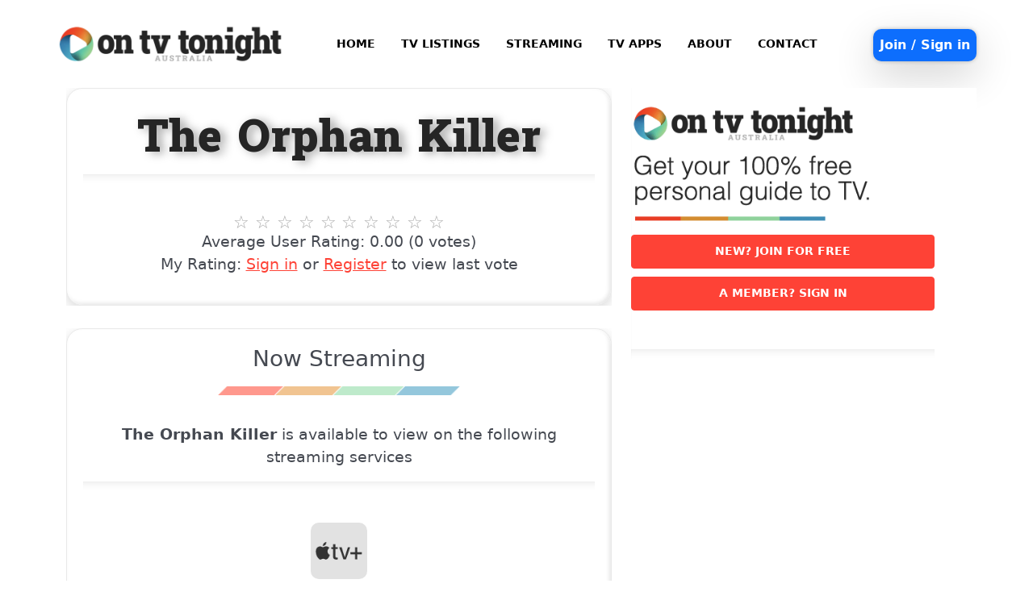

--- FILE ---
content_type: text/html; charset=UTF-8
request_url: https://www.ontvtonight.com/au/movies/the-orphan-killer/
body_size: 5802
content:
<!DOCTYPE html>
<html lang="en-AU" xmlns:og="http://opengraphprotocol.org/schema/" xmlns:fb="http://www.facebook.com/2008/fbml"><HEAD>
    <TITLE>The Orphan Killer - Where to Watch and Stream (AU)</TITLE>
    <meta http-equiv="Content-Type" content="text/html; charset=utf-8" />
    <!--begin metadata -->
    <meta name="RIGHTS" content="http://www.ontvtonight.com/notices">
    <meta name="TITLE" CONTENT="The Orphan Killer - Where to Watch and Stream (AU)">
    <meta name="DESCRIPTION" Content="The Orphan Killer schedule and local TV listings. Find out when The Orphan Killer is on tonight.">
    <meta name="KEYWORDS" Content="The Orphan Killer, TV, television, listings, guide, schedule, broadcast, city, local, Australia">
    <meta name="ROBOTS" content="NOINDEX,NOFOLLOW">
    <meta name="LANGUAGE" content="English">
    <meta name="viewport" content="width=device-width, initial-scale=1.0" />
    <meta property="og:title" content="The Orphan Killer - Where to Watch and Stream (AU)" />
    <meta property="og:description" content="The Orphan Killer schedule and local TV listings. Find out when The Orphan Killer is on tonight." />
    <meta property="og:site_name" content="On TV Tonight" />
    <meta property="og:type" content="website" />
    <meta property="og:image" content="https://dz6d941jlifyl.cloudfront.net/apple-images/a3955135be1a5edfc223bafa031796a6.jpg?k=%2BH2EaPzviXp%2B5i7HZczzApUMrxAZyJW3hSbcIFc62%2ByZQmRzbCwnXwJ6DduHgjtupTREDA91fnbEh5FkRfrJKyR7nDrirNqdNlClGrOcsg4%3D" />
    <meta property="og:image:height" content="200" />
    <meta property="og:image:width" content="300" />
    <!--end metadata -->
  <!-- <script src="https://kit.fontawesome.com/98e065a542.js" crossorigin="anonymous"></script> -->
  <link rel="shortcut icon" href="https://d2po7v53a8yrck.cloudfront.net/pic/ontvtonight.ico?v=920260118" type="image/x-icon" />
  <script type="text/javascript" src="https://cdnjs.cloudflare.com/ajax/libs/jquery-tools/1.2.7/jquery.tools.min.js"></script>
  <script type="text/javascript" src="https://d2po7v53a8yrck.cloudfront.net/grid-ad13/cookie.js?v=920260118"></script>
  
  <style type="text/css">
    @import url("https://d2po7v53a8yrck.cloudfront.net/css/guide.css?v=920260118");
    @import url("https://d2po7v53a8yrck.cloudfront.net/css/stream.css?v=920260118");
    @import url("https://cdn.jsdelivr.net/npm/bootstrap@5.3.0-alpha3/dist/css/bootstrap.min.css");
@import url("https://d2po7v53a8yrck.cloudfront.net/css/bootstrap-overwrites.css?v=920260118");
  </style>

  <script type="text/javascript">
    var baseUrl = "https://www.ontvtonight.com/";
  </script>
  <script type="text/javascript" src="https://d2po7v53a8yrck.cloudfront.net/js/aujs/main.js?v=920260118"></script>
  <script type="text/javascript" src="https://d2po7v53a8yrck.cloudfront.net/js/aujs/streaming.js?v=920260118"></script>
  <!-- <script src="/js/flickity.pkgd.js"></script> -->
<!-- Global site tag (gtag.js) - Google Analytics -->
<script async src="https://www.googletagmanager.com/gtag/js?id=UA-52561513-1"></script>
<script>
  window.dataLayer = window.dataLayer || [];
  function gtag(){dataLayer.push(arguments);}
  gtag('js', new Date());

  gtag('config', 'UA-52561513-1');
</script>
</head>

<body bgcolor="#ffffff" topmargin="0" leftmargin="0" rightmargin="0" bottommargin="0" class="bg-white">
  <div class="container p-0 desktop-container">
    <!-- start header navbar -->
 <header class="site-header">
    <div class="py-3">
        <div class="d-flex flex-wrap align-items-center justify-content-center justify-content-between">
            <div class="logo-container text-start col-5 col-md-3">
                <a href="/au/">
                    <img src="https://d2po7v53a8yrck.cloudfront.net/img/tv_ontvtonight_au_24.png?v=920260118" alt="On TV Tonight" class="w-100" />
                </a>
            </div>
            <div class="d-none d-lg-flex col-10 col-lg-auto my-2 justify-content-center my-md-0 text-small fs-7">
                <ul class="nav">
                    <li>
                        <a id="Click here to go to the On TV Tonight homepage" href="/au/" class="nav-link text-black fw-bold">HOME</a>
                    </li>
                    <li>
                        <a id="Click here to lookup the latest TV Listings in Australia" href="/au/guide/" class="nav-link text-black fw-bold">TV LISTINGS</a>
                    </li>
                    <li>
                        <a id="Stream and watch movies and TV shows online" href="/au/guide/watch/" class="nav-link text-black fw-bold">STREAMING</a>
                    </li>
                    <li>
                        <a id="Get must-watch TV alerts on your iPhone, iPad or Android" href="/au/apps" class="nav-link text-black fw-bold">TV APPS</a>
                    </li>
                    <li>
                        <a id="Find out about On TV Tonight" href="/au/about" class="nav-link text-black fw-bold">ABOUT</a>
                    </li>
                    <li>
                        <a id="Contacts" href="/au/contact" class="nav-link text-black fw-bold">CONTACT</a>
                    </li>
                </ul>
            </div>
              
            <a href="/au/user/provider" rel="nofollow" type="button" class="bts">Join / Sign in</a>
              
            <div class="d-block d-lg-none">
                <nav class="navbar">
                    <div class="container-fluid">
                        <button class="navbar-toggler navbar-dark" type="button" data-bs-toggle="offcanvas" data-bs-target="#offcanvasNavbar" aria-controls="offcanvasNavbar">
                            <img class="cfa-icon navbar-toggler-icon" src="https://d2po7v53a8yrck.cloudfront.net/pic/ott-icons/menu-icon.png?v=920260118" />
                        </button>
                    </div>
                </nav>
            </div>
        </div>
    </div>
  
    <div class="d-block d-lg-none offcanvas offcanvas-end" tabindex="-1" id="offcanvasNavbar" aria-labelledby="offcanvasNavbarLabel">
        <div class="offcanvas-header">
            <a href="/au/">
                <img src="https://d2po7v53a8yrck.cloudfront.net/img/tv_ontvtonight_au_24.png?v=920260118" alt="On TV Tonight" class="w-100" />
            </a>
            <button type="button" class="btn-close" data-bs-dismiss="offcanvas" aria-label="Close"></button>
        </div>
        <div class="offcanvas-body">
                        <ul class="navbar-nav justify-content-end flex-grow-1 pe-3 mt-3">
                <li class="nav-item mb-2">
                    <a id="Click here to go to the On TV Tonight homepage" href="/au/">HOME</a>
                </li>
                <li class="nav-item mb-2">
                    <a id="Click here to lookup the latest TV Listings in Australia" href="/au/guide/">TV LISTINGS</a>
                </li>
                <li class="nav-item mb-2">
                    <a id="Stream and watch movies and TV shows online" href="/au/guide/watch/">STREAMING</a>
                </li>
                <li class="nav-item mb-2">
                    <a id="Get must-watch TV alerts on your iPhone, iPad or Android" href="/au/apps">TV APPS</a>
                </li>
                <li class="nav-item mb-2">
                    <a id="Find out about On TV Tonight" href="/au/about">ABOUT</a>
                </li>
                <li class="nav-item mb-2">
                    <a id="Contact" href="/au/contact">CONTACT</a>
                </li>
                <li class="nav-item mb-2">
                                        <a href="/au/user/provider" rel="nofollow">JOIN / SIGN IN</a>
                                    </li>
            </ul>
        </div>
  
    </div>
  
  </header>
  <!-- end header-->    <meta name="csrf-token" content="FuejHHIeaG8rAv6AStpBYT5po5x235yZ7Yh8uUjb" />
    <div class="body-container">
      <div id="wrapper">
    <section id="inner-headline">
        <div class="container">
            <div class="row">
                <div class="col col-12 col-lg-8">
                    <div class="tab-holder shortcode-tabs">
                        <div class="tab-hold tabs-wrapper">
                            <div class="tab-content">
                                <div id="tab1" class="tab-pane">
                                    <div class="inner-heading sub">
                                        <center>
                                            <h2>The Orphan Killer</h2>
                                        </center>
                                    </div>
                                    <hr class="otthr">
                                    <!--START RATINGS-->
<div class="ratings-container">
    <center>
        <p>
            <input type="hidden" name="slug" value="umc.cmr.its.mv.4bc9956iopxx2g2ew3mltf6hd-25" />
            <input type="hidden" name="region" value="au" />
            <input type="hidden" name="type" value="ovd" />
            <input type="hidden" name="slugify_title" value="the-orphan-killer" />
            <input type="hidden" name="slugify_type" value="movie" />
        <fieldset class="score">
            <center>
                <input type="radio" id="score-10" name="score" value="10" />
                <label class="rating-title" title="10 stars" for="score-10">10 stars</label>

                <input type="radio" id="score-9" name="score" value="9" />
                <label class="rating-title" title="9 stars" for="score-9">9 stars</label>

                <input type="radio" id="score-8" name="score" value="8" />
                <label class="rating-title" title="8 stars" for="score-8">8 stars</label>

                <input type="radio" id="score-7" name="score" value="7" />
                <label class="rating-title" title="7 stars" for="score-7">7 stars</label>

                <input type="radio" id="score-6" name="score" value="6" />
                <label class="rating-title" title="6 stars" for="score-6">6 stars</label>

                <input type="radio" id="score-5" name="score" value="5" />
                <label class="rating-title" title="5 stars" for="score-5">5 stars</label>

                <input type="radio" id="score-4" name="score" value="4" />
                <label class="rating-title" title="4 stars" for="score-4">4 stars</label>

                <input type="radio" id="score-3" name="score" value="3" />
                <label class="rating-title" title="3 stars" for="score-3">3 stars</label>

                <input type="radio" id="score-2" name="score" value="2" />
                <label class="rating-title" title="2 stars" for="score-2">2 stars</label>

                <input type="radio" id="score-1" name="score" value="1" />
                <label class="rating-title" title="1 stars" for="score-1">1 stars</label>
            </center>
        </fieldset>
                Average User Rating: <span class="rating-avg">0.00</span> (0 votes)<br>
                        My Rating: <a id="ratings-login" href="https://www.ontvtonight.com/au/user/login/">Sign in</a> or <a href="https://www.ontvtonight.com/au/user/provider">Register</a> to view last vote
                </p>
    </center>
</div>
<!--END RATINGS-->
                                </div>
                            </div>
                        </div>
                    </div>
                    <br>

                    <div class="tab-holder shortcode-tabs">
                        <div class="tab-hold tabs-wrapper">
                            <div class="tab-content">
                                <div id="tab1" class="tab-pane">

                                    <center>
                                        <h3 class="thin">Now Streaming</h3><img src="https://d2po7v53a8yrck.cloudfront.net/pic/ott-tv-strip.png" alt="-" width="300" height="11" border="0" hspace="0" vspace="0"><br><br>
                                        <div class="tvbody">
                                            <p><b>The Orphan Killer</b> is available to view on the following streaming services</p>
                                        </div>
                                    </center>

                                    <hr class="otthr">

                                    <div class="tableContainer" id="tableContainer">
                                        <table width="100%" cellspacing="0" cellpadding="0" border="0" class="scrollTable">
                                            <tbody class="scrollContent" id="streamguide">
                                                <div class="col-12 d-flex stream-inner stream-inner-page stream-provider row">
    <div class="col-12 stream-inner-logo">
            <center><a href="https://www.ontvtonight.com/au/guide/watch/service/25/apple-tv-plus-australia.html" target="_blank"><img src="https://d2po7v53a8yrck.cloudfront.net/ovd-images/appletvplus.png" width="70" height="auto" vspace="5" hspace="5" alt="No Logo" class="chlogo"></a><br>Now streaming on <a href="https://www.ontvtonight.com/au/guide/watch/service/25/apple-tv-plus-australia.html" target="_blank">APPLE TV PLUS AUSTRALIA</a></center>
    </div>
    <div class="col-12 stream-inner-slider">
        <div class="main-carousel row justify-content-center" data-flickity='{"cellAlign": "left", "contain": true, "freeScroll": true, "pageDots": false  , "prevNextButtons": false  }'>
                                    <div class="carousel-cell custom-lg-col-2 mt-2 mb-2" style=""><center>

    <a href="https://tv.apple.com/au/movie/the-orphan-killer/umc.cmc.4n20l8o9q93s3z7hgcmc3sj1i?at=1010l37Iu&amp;at=1010l37Iu" target="_blank" rel="nofollow">
                <img src="https://dz6d941jlifyl.cloudfront.net/apple-images/a3955135be1a5edfc223bafa031796a6.jpg?k=%2BH2EaPzviXp%2B5i7HZczzApUMrxAZyJW3hSbcIFc62%2ByZQmRzbCwnXwJ6DduHgjtupTREDA91fnbEh5FkRfrJKyR7nDrirNqdNlClGrOcsg4%3D" alt="The Orphan Killer" class="carousel-cell-image streaming-height"></a>

        <img src="https://d2po7v53a8yrck.cloudfront.net/img/movie-highlight-2.png?v=920260118" class="carousel-cell-tag" hpsace="0" vspace="0" border="0" alt="Movie">
            
                    <b><a href="https://tv.apple.com/au/movie/the-orphan-killer/umc.cmc.4n20l8o9q93s3z7hgcmc3sj1i?at=1010l37Iu&amp;at=1010l37Iu" target="_blank" rel="nofollow">
                                The Orphan Killer</a></b><br>(Subscription)
    
    <a href="https://tv.apple.com/au/movie/the-orphan-killer/umc.cmc.4n20l8o9q93s3z7hgcmc3sj1i?at=1010l37Iu" class="remindme" target="_blank">View on APPLE TV PLUS AUSTRALIA</a>
    </center>
    </div>
</div>
</div>
</div>

<div class="col-12 d-flex stream-inner stream-inner-page stream-provider row">
    <div class="col-12 stream-inner-logo">
            <center><a href="https://www.ontvtonight.com/au/guide/watch/service/51/apple-itunes-australia.html" target="_blank"><img src="https://d2po7v53a8yrck.cloudfront.net/ovd-images/108810.png" width="70" height="auto" vspace="5" hspace="5" alt="No Logo" class="chlogo"></a><br>Now streaming on <a href="https://www.ontvtonight.com/au/guide/watch/service/51/apple-itunes-australia.html" target="_blank">APPLE ITUNES AUSTRALIA</a></center>
    </div>
    <div class="col-12 stream-inner-slider">
        <div class="main-carousel row justify-content-center" data-flickity='{"cellAlign": "left", "contain": true, "freeScroll": true, "pageDots": false  , "prevNextButtons": false  }'>
                                    <div class="carousel-cell custom-lg-col-2 mt-2 mb-2" style=""><center>

    <a href="https://tv.apple.com/au/movie/the-orphan-killer/umc.cmc.4n20l8o9q93s3z7hgcmc3sj1i?at=1010l37Iu&amp;at=1010l37Iu" target="_blank" rel="nofollow">
                <img src="https://dz6d941jlifyl.cloudfront.net/apple-images/a3955135be1a5edfc223bafa031796a6.jpg?k=%2BH2EaPzviXp%2B5i7HZczzApUMrxAZyJW3hSbcIFc62%2ByZQmRzbCwnXwJ6DduHgjtupTREDA91fnbEh5FkRfrJKyR7nDrirNqdNlClGrOcsg4%3D" alt="The Orphan Killer" class="carousel-cell-image streaming-height"></a>

        <img src="https://d2po7v53a8yrck.cloudfront.net/img/movie-highlight-2.png?v=920260118" class="carousel-cell-tag" hpsace="0" vspace="0" border="0" alt="Movie">
            
                    <b><a href="https://tv.apple.com/au/movie/the-orphan-killer/umc.cmc.4n20l8o9q93s3z7hgcmc3sj1i?at=1010l37Iu&amp;at=1010l37Iu" target="_blank" rel="nofollow">
                                The Orphan Killer</a></b><br>(Buy / Rent)
    
    <a href="https://tv.apple.com/au/movie/the-orphan-killer/umc.cmc.4n20l8o9q93s3z7hgcmc3sj1i?at=1010l37Iu" class="remindme" target="_blank">View on APPLE ITUNES AUSTRALIA</a>
    </center>
    </div>
</div>
</div>
</div>

                                            </tbody>
                                        </table>
                                    </div>


                                </div>
                            </div>
                        </div>
                    </div>
                    <br />

                    <div class="tab-holder shortcode-tabs">
                        <div class="tab-hold tabs-wrapper">
                            <div class="tab-content">
                                <div id="tab1" class="tab-pane">

                                                                        <center>
                                        <h3 class="thin">Upcoming TV Listings</h3><img src="https://d2po7v53a8yrck.cloudfront.net/pic/ott-tv-strip.png" alt="-" width="300" height="11" border="0" hspace="0" vspace="0"><br><br>

                                        <div class="tvbody">
                                            <p><b>The Orphan Killer</b> is not currently scheduled to broadcast on local TV</p>
                                        </div>
                                    </center>

                                                                    </div>
                            </div>
                        </div>
                    </div>

                    <br>

                                                            <div class="tab-holder shortcode-tabs">
                        <div class="tab-hold tabs-wrapper">
                            <div class="tab-content">
                                <div id="tab1" class="tab-pane">

                                    <center>
                                        <h3 class="thin">Cast</h3><img src="https://d2po7v53a8yrck.cloudfront.net/pic/ott-tv-strip.png" alt="-" width="300" height="11" border="0" hspace="0" vspace="0">
                                    </center><br>

                                    <center>
                                        <p>
                                                                                        <a href="/au/celebrities/diane-foster/">Diane Foster</a>,                                              <a href="/au/celebrities/david-backus/">David Backus</a>,                                              <a href="/au/celebrities/mat-farnzorth/">مات فارنزورث</a>   | <a class="onnow custom-onnow" href="https://tv.apple.com/au/movie/the-orphan-killer/umc.cmc.4n20l8o9q93s3z7hgcmc3sj1i?at=1010l37Iucast/">See Full Cast</a>
                                                                                        </p>
                                    </center>

                                </div>
                            </div>
                        </div>
                    </div>
                    
                    <br>
                </div>
                <!-- Start sidebar-->
                <div class="col col-12 col-lg-4 user-sidebar">
                    <aside class="right-sidebar">
                        <!--start side bar nav-->
                                                <div class="widget">
    <p><a href="https://www.ontvtonight.com/au/user/provider" target="_blank"><img src="https://d2po7v53a8yrck.cloudfront.net/img/free-tv-guide-au.png?v=920260118" border="0" alt="Start customising your television guide!" width="300"></a></p>
    <p><a class="btn btn-listings e_pulse fw-bold fs-7 w-100 text-white" href="https://www.ontvtonight.com/au/user/provider" target="_blank">New? Join for free</a></p>
    <p><a class="btn btn-listings e_pulse fw-bold fs-7 w-100 text-white" href="https://www.ontvtonight.com/au/user/login/" target="_blank">A member? Sign in</a></p><br>
</div>                                                <!--end side bar nav-->
                        <hr class="otthr">
                    </aside>
                </div>
            </div>
        </div>
    </section>
</div>

    </div>
  </div>
  <!-- Start Footer-->
<footer class="main-footer">
    <div class="container">
        <div class="row bottom2">
		<div class="span3">
            <div class="widget about">
                <h5 class="widgetheading">About On TV Tonight</h5>
                <div class="sidebar-line"><span></span></div>
                <ul class="link-list">
                    <li>On TV Tonight is your guide to what's on TV and streaming across Australia. On TV Tonight covers every TV show and movie broadcasting and streaming near you.</li>
                </ul>
                <br/>
                <a class="btn btn-medium btn-theme btn-rounded" href="/advertise/">Advertise with us</a>

            </div>
            </div>
			<div class="span3">
                <div class="widget">
                    <h5 class="widgetheading">TV Listings</h5>
                    <div class="sidebar-line"><span></span></div>
                    <ul class="link-list">
                    <li><a href="https://www.ontvtonight.com/">On TV Tonight</a></li>
                    <li><a href="https://www.ontvtonight.com/guide/">American TV Listings Guide</a></li>
                    <li><a href="https://www.mytelly.co.uk/tv-guide/">UK TV Guide</a></li>
                    <li><a href="https://www.ontvtonight.com/au/guide/">Australian TV Guide</a></li>
                    <li><a href="https://www.ontvtonight.com/ca/guide/">Canadian TV Guide</a></li>
                     <li><a href="https://www.tvireland.ie/">Irish TV Guide</a></li>
                     <li><a href="https://www.tvcesoir.fr/programme-tv/">French TV Guide</a></li>
                     <li><a href="https://www.guida.tv/programmi-tv/">Itallian TV Guide</a></li>
                    </ul>
                </div>
				<br>
            </div>
			<div class="span3">
                <div class="widget">
                    <h5 class="widgetheading">Streaming Services</h5>
                    <div class="sidebar-line"><span></span></div>
                    <ul class="link-list">
                    <li><a href="/au/guide/watch/">Australian Streaming Guide</a></li>
                    <li><a href="/au/guide/watch/service/4/netflix-australia.html">Netflix</a></li>
                    <li><a href="/au/guide/watch/service/1/stan.html">Stan</a></li>
                    <li><a href="/au/guide/watch/service/16/abc-iview.html">ABC iView</a></li>
                    <li><a href="/au/guide/watch/service/17/sbs-on-demand.html">SBS On Demand</a></li>
                    <li><a href="/au/guide/watch/service/25/apple-tv-plus-australia.html">Apple TV Plus</a></li>
                    <li><a href="/au/guide/watch/">USA</a> | <a href="https://www.mytelly.co.uk/tv-guide/streaming/">UK Streaming</a> | <a href="/au/guide/watch/">AU</a> | <a href="/ca/guide/watch/">CA</a></li>
                    </ul>
                </div>
				<br>
            </div>
			<div class="span3">
                <div class="widget">
                    <h5 class="widgetheading">On TV Tonight</h5>
                    <div class="sidebar-line"><span></span></div>
                    <ul class="tags">
                    <li><a href="/au/guide/tvbycity.html">TV listings by City</a></li>
                    <br>
                    <li><a href="/au/apps">TV App for iPhone, iPad & Android</a></li>
                    <br>
                    <li><a href="/au/guidelines">TV Parental Guidelines and Ratings</a></li>
                    <br>
                    <li><a href="/au/about">About Us</a></li>
                    <br>
                    <li><a href="/au/contact">Contact Us</a></li>
                    <br>
                    </ul>
                </div>
				<br>
            </div>

        </div>
    </div>
    <!-- Start Sub-Footer-->
    <div class="container">
        <div class="row">
            <div>
                <div class="sub-footer-sq"></div>
            </div>
        </div>
    </div>
    <div id="sub-footer">
        <div class="container">
            <div class="row bottom3">
                <div class="span7">
                    <div class="copyright">
                        <p><span class="first">&copy; 2026 On TV Tonight | <a href="/au/notices">Legal Notices</a> | <a href="/au/privacy">Privacy Policy</a></span></p>
                    </div>
                </div>
                <div>
                    <a href="/" class="logof"><img src="https://d2po7v53a8yrck.cloudfront.net/pic/ontvtonight-footer.png?v=920260118" alt="On TV Tonight" class="logo" /></a>
                </div>
            </div>
        </div>
    </div>
    <!-- End Sub-Footer-->
</footer>
<!-- End Footer-->
  <!-- javascript
    ================================================== -->
  <!-- Placed at the end of the document so the pages load faster -->
  <script type="text/javascript" src="https://cdn.jsdelivr.net/npm/bootstrap@5.3.0-alpha3/dist/js/bootstrap.bundle.min.js"></script>
  <script src="https://ajax.googleapis.com/ajax/libs/jquery/1.8/jquery.min.js"></script>
  <script src="https://d2po7v53a8yrck.cloudfront.net/js/jquery.easing.1.3.js?v=920260118"></script>
  
  
  
  

  <script src="https://d2po7v53a8yrck.cloudfront.net/js/modernizr.custom.79639.js?v=920260118"></script>
  <script src="https://d2po7v53a8yrck.cloudfront.net/js/jquery.ba-cond.min.js?v=920260118"></script>
  <script src="https://d2po7v53a8yrck.cloudfront.net/js/animate.js?v=920260118"></script>
  <script src="https://d2po7v53a8yrck.cloudfront.net/js/waypoints.js?v=920260118"></script>
  <script src="https://d2po7v53a8yrck.cloudfront.net/js/waypoints-sticky.js?v=920260118"></script>
  <script src="https://d2po7v53a8yrck.cloudfront.net/js/jQuery.appear.js?v=920260118"></script>
  <script src="https://d2po7v53a8yrck.cloudfront.net/js/custom.js?v=920260118"></script>
  
  
  
  
  <script src="https://d2po7v53a8yrck.cloudfront.net/js/Sortable.min.js?v=920260118"></script>
  <!-- <script type='text/javascript' src='https://d2po7v53a8yrck.cloudfront.net/feedbackform.js?v=920260118'></script> -->
</body>
</html>

--- FILE ---
content_type: text/css
request_url: https://d2po7v53a8yrck.cloudfront.net/css/stream.css?v=920260118
body_size: 2598
content:
.editstreamers:hover,
.editstreamers:active,
.editstreamers:focus {
  background: #18191a;
  color: #fff;
  border: 1px solid #18191a;
}

.fixedHeaderstreamleft {
  color: #FFFFFF;
  background-color: #565860;
  box-shadow: 0px 5px 5px #d0d0d0;
  -moz-box-shadow: 0px 5px 5px #d0d0d0;
  -webkit-box-shadow: 0px 5px 5px #d0d0d0;
  padding-left: 5px;
  padding-right: 5px;
  padding-top: 5px;
  padding-bottom: 5px;
  text-align: center;
}

.custom-onnow {
  width: 100px !important;
  height: 30px !important;
  padding: 4px 4px 4px 8px !important;
  font-size: 12px !important;
}

.fixed-between-container {
  left: 50%;
  transform: translateX(-50%);
  position: fixed;
  z-index: 3;
}

.fixedHeaderstreamright {
  font-family: 'Open Sans', Arial, sans-serif;
  font-size: 14px;
  font-weight: bold;
  text-transform: uppercase;
  color: #FFFFFF;
  background-color: #464951;
  background-position: right;
  padding-left: 15px;
  padding-right: 5px;
  padding-top: 5px;
  padding-bottom: 5px;
  box-shadow: 0px 5px 5px #d0d0d0;
  -moz-box-shadow: 0px 5px 5px #d0d0d0;
  -webkit-box-shadow: 0px 5px 5px #d0d0d0;
}

.fixedHeaderstreamwatchlistleft {
  color: #FFFFFF;
  background-color: #565860;
  background-image: linear-gradient(to right, #474950, #67686e);
  box-shadow: 0px 5px 5px #d0d0d0;
  -moz-box-shadow: 0px 5px 5px #d0d0d0;
  -webkit-box-shadow: 0px 5px 5px #d0d0d0;
  padding-left: 5px;
  padding-right: 5px;
  padding-top: 10px;
  padding-bottom: 10px;
  width: 100px;
  height: 41px;
}

.fixedHeaderwatchlistright {
  font-family: 'Open Sans', Arial, sans-serif;
  font-size: 14px;
  font-weight: bold;
  color: #FFFFFF;
  background-color: #565860;
  background-image: linear-gradient(to right, #474950, #67686e);
  padding-left: 15px;
  padding-right: 5px;
  padding-top: 10px;
  padding-bottom: 10px;
  box-shadow: 0px 5px 5px #d0d0d0;
  -moz-box-shadow: 0px 5px 5px #d0d0d0;
  -webkit-box-shadow: 0px 5px 5px #d0d0d0;
  height: 41px;
}

.menubutton {
  display: inline-block;
  margin-bottom: 10px;
  margin-right: 2px;
  font-weight: normal;
  text-shadow: 0 0 2px rgba(0, 0, 0, .3);
  color: white;
  text-align: center;
  vertical-align: middle;
  -ms-touch-action: manipulation;
  touch-action: manipulation;
  cursor: pointer;
  background-image: none;
  border: 1px solid transparent;
  white-space: nowrap;
  padding-top: 8px;
  padding-right: 12px;
  padding-bottom: 8px;
  padding-left: 12px;
  font-size: 13px;
  line-height: 1.42857143;
  border-radius: 2px;
  -webkit-user-select: none;
  -moz-user-select: none;
  -ms-user-select: none;
  user-select: none;
}

.menubutton1 {
  background-color: #e66d46;
}

.menubutton1:hover {
  color: white;
}

.menubutton2 {
  background-color: #f4c04b;
}

.menubutton2:hover {
  color: white;
}

.menubutton3 {
  background-color: #49a8dd;
}

.menubutton3:hover {
  color: white;
}

.menubutton4 {
  background-color: #71b83d;
}

.menubutton4:hover {
  color: white;
}

.menubutton5 {
  background-color: #36867d;
}

.menubutton5:hover {
  color: white;
}

.menubutton6 {
  background-color: #3577a5;
}

.menubutton6:hover {
  color: white;
}


.accountname {
  font-family: 'Open Sans', Arial, sans-serif;
  font-size: 25px;
  font-weight: 320;
  color: #464951;
}


/*! Swipe
---------------------------------------------- */

.main-carousel {
  margin-left: 0px;
}

.carousel-cell {
  width: 199px;
  margin-top: 1px;
  margin-bottom: 1px;
  position: relative;
  padding: 0 1rem;
}

.carousel-cell-tag {
  width: 50px !important;
  height: 20px;
  position: absolute;
  right: 0;
  top: 15px;
  box-shadow: 0px 0px 0px 0px rgba(0, 0, 0, 0) !important;
}

.carousel-cell-image {
  width: 100%;
}

.carousel-cell-text {
  font-family: 'Open Sans', Arial, sans-serif;
  font-size: 12px;
  font-weight: bold;
  line-height: 1.3em;
  color: #454951;
  padding-top: 12px;
  padding-bottom: 5px;
  vertical-align: top;
  display: table-cell;
  -webkit-hyphens: auto;
  -moz-hyphens: auto;
  -ms-hyphens: auto;
  hyphens: auto;
  width: 100%;
}

.carousel-cell-text a:link {
  COLOR: #2F3238;
  text-decoration: none;
  font-size: 16px;
  font-family: helvetica, arial, sans-serif;
  word-break: break-all;
}

.carousel-cell-text a:visited {
  COLOR: #2F3238;
  text-decoration: none;
  word-break: break-all;
}

.carousel-cell-text a:hover {
  COLOR: #FF402C;
  text-decoration: underline;
}

.carousel-cell-text a:active {
  COLOR: #FF402C;
  text-decoration: underline;
  word-break: break-all;
}

.carousel-cell img {
  width: 100%;
  margin-bottom: 5px;
  box-shadow: 2px 2px 19px -5px rgba(0, 0, 0, 0.53);
  -webkit-box-shadow: 2px 2px 19px -5px rgba(0, 0, 0, 0.53);
  -moz-box-shadow: 2px 2px 19px -5px rgba(0, 0, 0, 0.53);
}

.service-image {
  width: 100px;
  height: 140px;
  -webkit-border-radius: 5px;
  -moz-border-radius: 5px;
  border-radius: 5px;
  opacity: 0.95;
  filter: alpha(opacity=85);
  margin-right: 15px;
  -webkit-box-shadow: 0px 3px 23px -5px rgba(0, 0, 0, 0.38);
  -moz-box-shadow: 0px 3px 23px -5px rgba(0, 0, 0, 0.38);
  box-shadow: 0px 3px 23px -5px rgba(0, 0, 0, 0.38);
}

.service-program {
  width: 135px;
  height: 170px;
  -webkit-border-radius: 6px;
  -moz-border-radius: 6px;
  border-radius: 6px;
  margin-right: 10px;
  margin-left: 10px;
  margin-top: 5px;
  opacity: 0.85;
  filter: alpha(opacity=85);
  -webkit-box-shadow: 0px 3px 23px -5px rgba(0, 0, 0, 0.38);
  -moz-box-shadow: 0px 3px 23px -5px rgba(0, 0, 0, 0.38);
  box-shadow: 0px 3px 23px -5px rgba(0, 0, 0, 0.38);
}

.tag-movie {
  text-align: center;
  font-family: 'Open Sans', Arial, sans-serif;
  font-size: 9px;
  font-weight: bold;
  color: #ffffff;
  margin-right: 0px;
  margin-left: 0px;
  margin-top: 0px;
  margin-bottom: 1px;
  width: 40px;
  background-color: #fb443e;
  border-radius: 4px;
  padding-left: 0px;
  padding-right: 0px;
  padding-top: 0px;
  padding-bottom: 0px;
  display: inline-block;
  text-transform: uppercase;
}

.tag-tv {
  text-align: left;
  font-family: 'Open Sans', Arial, sans-serif;
  font-size: 10px;
  font-weight: 400;
  line-height: 1.3em;
  color: #000000;
  margin-right: 0px;
  margin-left: 0px;
  margin-top: 0px;
  margin-bottom: 1px;
  width: 75px;
  background-color: #ffffff;
  border-radius: 4px;
  padding-left: 1px;
  padding-right: 1px;
  padding-top: 0px;
  padding-bottom: 1px;
  display: inline-block;
}

.tag-sport {
  text-align: center;
  font-family: 'Open Sans', Arial, sans-serif;
  font-size: 9px;
  font-weight: bold;
  color: #ffffff;
  margin-right: 0px;
  margin-left: 0px;
  margin-top: 0px;
  margin-bottom: 1px;
  width: 40px;
  background-color: #8dd29a;
  border-radius: 4px;
  padding-left: 0px;
  padding-right: 0px;
  padding-top: 0px;
  padding-bottom: 0px;
  display: inline-block;
  text-transform: uppercase;
}

.tag-free {
  text-align: center;
  font-family: 'Open Sans', Arial, sans-serif;
  font-size: 9px;
  font-weight: bold;
  color: #ffffff;
  margin-right: 0px;
  margin-left: 1px;
  margin-top: 2px;
  margin-bottom: 4px;
  width: 28px;
  background-color: #62a7d8;
  border-radius: 4px;
  padding-left: 0px;
  padding-right: 0px;
  padding-top: 0px;
  padding-bottom: 0px;
  display: inline-block;
  text-transform: uppercase;
}

.flickity-enabled {
  position: relative;
}

.flickity-enabled:focus {
  outline: none;
}

.flickity-viewport {
  overflow: hidden;
  position: relative;
  height: 100%;
}

.flickity-slider {
  position: absolute;
  width: 100%;
  height: 100%;
}

/* draggable */

.flickity-enabled.is-draggable {
  -webkit-tap-highlight-color: transparent;
  -webkit-user-select: none;
  -moz-user-select: none;
  -ms-user-select: none;
  user-select: none;
}

.flickity-enabled.is-draggable .flickity-viewport {
  cursor: move;
  cursor: -webkit-grab;
  cursor: grab;
}

.flickity-enabled.is-draggable .flickity-viewport.is-pointer-down {
  cursor: -webkit-grabbing;
  cursor: grabbing;
}

/* ---- flickity-button ---- */

.flickity-button {
  position: absolute;
  background: hsla(0, 0%, 100%, 0.75);
  border: none;
  color: #333;
}

.flickity-button:hover {
  background: white;
  cursor: pointer;
}

.flickity-button:focus {
  outline: none;
  box-shadow: 0 0 0 5px #19F;
}

.flickity-button:active {
  opacity: 0.6;
}

.flickity-button:disabled {
  opacity: 0.3;
  cursor: auto;
  /* prevent disabled button from capturing pointer up event. #716 */
  pointer-events: none;
}

.flickity-button-icon {
  fill: currentColor;
}

/* ---- previous/next buttons ---- */

.flickity-prev-next-button {
  top: 45%;
  width: 44px;
  height: 44px;
  border-radius: 50%;
  /* vertically center */
  transform: translateY(-50%);
}

.flickity-prev-next-button.previous {
  left: 10px;
}

.flickity-prev-next-button.next {
  right: 10px;
}

/* right to left */
.flickity-rtl .flickity-prev-next-button.previous {
  left: auto;
  right: 10px;
}

.flickity-rtl .flickity-prev-next-button.next {
  right: auto;
  left: 10px;
}

.flickity-prev-next-button .flickity-button-icon {
  position: absolute;
  left: 20%;
  top: 20%;
  width: 60%;
  height: 60%;
}

.streamtime {
  font-family: 'Open Sans', Arial, sans-serif;
  font-size: 10px;
  font-weight: 400;
  line-height: 1.3em;
  color: #000000;
}

#streaming .background {
  background: no-repeat center right url("loader.gif");
}

#streaming .loading {
  height: 30px;
  width: 30px;
  margin-left: 3px;
  margin-top: 0px;
  display: inline-block;
}

.remove-fav {
  color: #b6b6b6;
  opacity: 0.6;
  font-family: 'Open Sans', Arial, sans-serif;
  font-size: 18px;
  position: absolute;
  bottom: 3px;
  left: 81px;
}

.action-fav {
  color: #b6b6b6;
  opacity: 0.6;
  font-family: 'Open Sans', Arial, sans-serif;
  font-size: 18px;
  text-align: left;
  display: inline-block;
  width: 100%;
}

.main-carousel .custom-lg-col {
  width: 25%;
  flex: 0 0 auto;
}

.main-carousel .custom-lg-col-2 {
  width: 50%;
  flex: 0 0 auto;
}

.add-bg {
  background: #dadada
}

.fav-image-main {
  width: 100%;
  max-width: 60px;
}

.text-left {
  text-align: left;
}

.add-fav-guide {
  background: #0d6efd;
  -webkit-border-radius: 10px;
  -moz-border-radius: 10px;
  border-radius: 10px;
  -webkit-transition: all 0.3s ease-in-out;
  -moz-transition: all 0.3s ease-in-out;
  -ms-transition: all 0.3s ease-in-out;
  -o-transition: all 0.3s ease-in-out;
  transition: all 0.3s ease-in-out;
  font-size: 16px;
  font-weight: 550;
  text-transform: uppercase;
  text-shadow: none;
  display: inline-block;
  padding: 15px 12px;
  vertical-align: middle;
  cursor: pointer;
  line-height: 22px;
  color: #fff;
  text-decoration: none;
  margin-top: 5px;
  margin-bottom: 5px;
  width: 100%;
  text-align: center;
}

.remove-fav-guide {
  background: #F0B300;
  -webkit-border-radius: 10px;
  -moz-border-radius: 10px;
  border-radius: 10px;
  -webkit-transition: all 0.3s ease-in-out;
  -moz-transition: all 0.3s ease-in-out;
  -ms-transition: all 0.3s ease-in-out;
  -o-transition: all 0.3s ease-in-out;
  transition: all 0.3s ease-in-out;
  font-size: 16px;
  font-weight: 550;
  text-transform: uppercase;
  text-shadow: none;
  display: inline-block;
  padding: 15px 12px;
  vertical-align: middle;
  cursor: pointer;
  line-height: 22px;
  color: #fff;
  text-decoration: none;
  margin-top: 5px;
  margin-bottom: 5px;
  width: 100%;
  text-align: center;
}

.remove-this-fav {
  color: #ffda86;
  font-family: 'Open Sans', Arial, sans-serif;
  font-size: 18px;
  position: absolute;
  bottom: 3px;
  left: 81px;
}

#progressoverlay {
  position: fixed;
  top: 0;
  left: 0;
  width: 100%;
  height: 100%;
  background-color: #000;
  filter: alpha(opacity=50);
  -moz-opacity: 0.5;
  -khtml-opacity: 0.5;
  opacity: 0.5;
  z-index: 10000;
}

#loading_text {
  position: absolute;
  top: 50%;
  right: 35%;
  width: 400px;
  margin-top: -10px;
  line-height: 20px;
  text-align: center;
  border-radius: 25px;
  background: #292929;
  padding: 10px;
}

@media (max-width: 991px) {
  .main-carousel .custom-lg-col {
    width: 50%;
    flex: 0 0 auto;
  }

  .main-carousel .custom-lg-col-2 {
    width: 100%;
    flex: 0 0 auto;
  }
}

--- FILE ---
content_type: application/javascript
request_url: https://d2po7v53a8yrck.cloudfront.net/js/aujs/main.js?v=920260118
body_size: 6775
content:
var timer;
var cities = new Array();
var staticMobileInterval = 120;
var guidePeriods = {
  Early: { start: 0, end: 530 },
  Morning: { start: 600, end: 1130 },
  Afternoon: { start: 1200, end: 1730 },
  Night: { start: 1800, end: 2330 },
};
var startingPathForRamp = 'ROS';

$(document).ready(function () {
  if (!$("#listing_page").length) {
    return;
  }
  var i;
  var hi;
  var address = baseUrl + "au/getform/";
  d = new Date();
  cookie = new Array();
  cookie = $.cookie("au_deleted_new");
  if (!cookie) $.cookie("au_deleted_new", cookie, { path: "/", expires: 3650 });
  else cookie = cookie.split(",");
  if ($("#static").val() != 1) {
    $.post(
      address,
      {
        action: 1,
        menu: 1,
        hour: d.getHours(),
        minute: d.getMinutes(),
        userdate: d.toDateString(),
      },
      function (data) {
        $("#address").before(data);
        searchBinders();
        $(".load").remove();
        $("#header_period").html($("#TVperiod").val());
        // if(cities[$('#zip').val()]===undefined){
        // 	zp = $('#zip').val();
        // }else{
        // 	zp = cities[$('#zip').val()].city;
        // }
        //$("#header_zipcode").html(zp);
        $("#header_date").html($("#date").children(":selected").text());
        //$(".scrollTable").table({height : "auto"});
        $("#tv_guide #tableContainer").css("height", "auto");
        for (i in cookie) remove(cookie[i]);
        $(".highlight").addClass("clear_bg");

        $('#guide_region').change(function () {
          clearTimeout(timer);
          if ($('#region').val() != '') {
            // $('#region').addClass('background');
            timer = setTimeout("generate_providerlist()", 400);
          }
        });

        $('#guide_provider').change(function () {
          clearTimeout(timer);
          if ($('#region').val() != '') {
            // $('#region').addClass('background');
            timer = setTimeout("generate_providerlist('" + $('#guide_provider').val() + "')", 400);
          }
        });

        if ($('#zz').val() == '') {
          $('#zz').val('London');
        }
        if ($('#pp').val() == '') {
          $('#pp').val('o');
        }
        $('#guide_region').val($('#zz').val());
        // $('#region').addClass('background');
        timer = setTimeout("generate_providerlist('" + $('#pp').val() + "')", 400);

        // option to shrink guide
        if (typeof showShrinkOption === 'function') {
          showShrinkOption()
        }
      },
      "json"
    );
  } else {

    $(".tvtime.see-more").click(function () {
      var trId = $(this).attr("data-id");
      $("tr#" + trId).addClass("add-flex-row-parent");
      $("tr#" + trId + " .mobile-hide").removeClass("mobile-hide");
      $("tr#" + trId + " .tvtime.see-more").addClass("mobile-hide");
    });

    //$(".scrollTable").table({height : "auto"});
    $("#tv_guide #tableContainer").css("height", "auto");
    for (i in cookie) remove(cookie[i]);

    $("#guide_provider").change(function () {
      clearTimeout(timer);
      if ($("#guide_provider").val() != "") {
        timer = setTimeout("generate_regionlist()", 400);
      }
    });
  }
  //$(".scrollTable").table({height : "auto"});
  searchBinders();
});

function searchBinders() {
  $("#search_q_instant").keyup(function (e) {
    if ($("#search_q_instant").val().trim()) {
      if (e.keyCode == 13) {
        searchIt(!$("#tableContainer").hasClass("d-none"));
      }
    }
  });

  $("#search_button").click(function (e) {
    if ($("#search_q_instant").val().trim()) {
      searchIt(!$("#tableContainer").hasClass("d-none"));
    }
  });

  $("#search_q").keyup(function (e) {
    if (e.keyCode == 13) {
      searchIt();
    }
  });

  $("#do_search").click(function () {
    searchIt();
  });

  $("#q").keyup(function () {
    clearTimeout(timer);
    if ($("#q").val() != "") {
      $("#q").addClass("background");
      timer = setTimeout("search()", 400);
    } else clear_all();
  });
  $("#r").change(function () {
    clearTimeout(timer);
    if ($("#r").val() != "") {
      $("#r").addClass("background");
      timer = setTimeout("generate_providerlist1()", 400);
    } else clear_all();
  });
  $("#p").change(function () {
    clearTimeout(timer);
    if ($("#p").val() != "") {
      //$('#p').addClass('background');
      timer = setTimeout("search()", 400);
    } else clear_all();
  });
}

function searchIt(
  instant = false,
  loadmore = false,
  streamsOnly = false,
  scrollToTop = false
) {
  var address = baseUrl + "au/guide/search";
  if (instant) {
    address = baseUrl + "au/guide/search/instant";
  }
  d = new Date();

  $(".loadingsearch").addClass("background");
  $(".search-container").addClass("d-none");

  $("#search_button .cfa-search").attr('class', 'cfa-icon cfa-search fill-white d-none');
  $("#search_button .cfa-spin").attr('class', 'cfa-icon cfa-spin fill-white');

  var dataToSend = {
    action: 1,
    hour: d.getHours(),
    minute: d.getMinutes(),
    userdate: d.toDateString(),
    search_region: $("#guide_region").val(),
    search_provider: $("#guide_provider").val(),
    search_q: $("#search_q").val()
      ? $("#search_q").val()
      : $("#search_q_instant").val()
        ? $("#search_q_instant").val()
        : "",
    search_day: $("#search_day").val(),
    is_ajax: 1,
  };
  if (loadmore) {
    dataToSend["offset"] = $("#search_shown").val();
    if (streamsOnly) {
      dataToSend["streams_only"] = 1;
      dataToSend["offset"] = $("#search_shown_streams").val();
    }

    dataToSend["loadmore"] = 1;
  }
  $.get(
    address,
    dataToSend,
    function (data) {
      if (instant) {
        $(".search-container").html(data);
        $(".search-container").removeClass("d-none");
        $(document).mouseup(function (e) {
          var container = $(".search-container");
          if (!container.is(e.target) && container.has(e.target).length === 0) {
            container.addClass("d-none");
          }
        });
        $(".show-more-results").click(function (e) {
          var goToTop = !isDesktop();
          if (goToTop) {
            goToTop = $(this).attr("data-section");
          }
          searchIt(false, false, false, goToTop);
        });
      } else if (streamsOnly) {
        $(".load-more-results-stream").remove();
        $("#search_shown_streams").remove();
        $(".tv-listings-search-stream-results").append(data);
        $(".load-more-results-stream").click(function () {
          searchIt(false, true, true);
        });
      } else if (loadmore) {
        $(".load-more-results").remove();
        $("#search_shown").remove();
        $(".tv-listings-search-results").append(data);
        $(".load-more-results").click(function () {
          searchIt(false, true);
        });
      } else {
        $(".search-results").html(data);
        $("#tableContainer").addClass("d-none");
        $(".search-form").addClass("d-none");
        $(".loadingsearch").removeClass("background");
        $(".load-more-results").click(function () {
          searchIt(false, true);
        });
        $(".load-more-results-stream").click(function () {
          searchIt(false, true, true);
        });
      }
      $("#search_button .cfa-search").attr('class', 'cfa-icon cfa-search fill-white');
      $("#search_button .cfa-spin").attr('class', 'cfa-icon cfa-spin fill-white d-none');

      if (scrollToTop) {
        if ($("#" + scrollToTop)) {
          $(window).scrollTop($("#" + scrollToTop).offset().top);
        }
      }
    },
    "json"
  );
}

function getUpdatedSchedule(isNext) {
  // TVperiod = $('#TVperiod').val();
  // date = $('#date').val();

  var selected_tv_period = $("#TVperiod > option:selected");
  var selected_date = $("#date > option:selected");
  var desktopEnabled = isDesktop();
  var tvPeriod = $("#TVperiod").val() ? $("#TVperiod").val() : "Night";
  var currentTvPeriod = guidePeriods[tvPeriod];

  if (isNext) {
    if (desktopEnabled) {
      var next_period = selected_tv_period.next("option");
      if (next_period.length > 0) {
        selected_tv_period
          .removeAttr("selected")
          .next("option")
          .attr("selected", "selected");

        $("tr").removeClass("add-flex-row-parent");
        $(".tvshow.see-more-content").addClass("mobile-hide");
        $(".tvtime.see-more").removeClass("mobile-hide");
        changethings(1, { next: true, windowScrollToPosition: $(document).scrollTop() });
      } else {
        var next_date = selected_date.next("option");
        if (next_date.length > 0) {
          selected_date
            .removeAttr("selected")
            .next("option")
            .attr("selected", "selected");
          $("#TVperiod option:first-child").attr("selected", "selected");

          $("tr").removeClass("add-flex-row-parent");
          $(".tvshow.see-more-content").addClass("mobile-hide");
          $(".tvtime.see-more").removeClass("mobile-hide");
          changethings(1, { next: true, windowScrollToPosition: $(document).scrollTop() });
        }
      }
    } else {
      var uTime = $("#currentTime").val();
      uTime = addOrSubtractTime("" + uTime, staticMobileInterval, 1);
      var compareWith = addOrSubtractTime("" + currentTvPeriod.end, 30, 1);
      if (uTime > compareWith) {
        var next_period = selected_tv_period.next("option");
        if (next_period.length > 0) {
          selected_tv_period
            .removeAttr("selected")
            .next("option")
            .attr("selected", "selected");
        }
      }
      if (uTime > 2399) {
        uTime = uTime - 2400;
        var next_date = selected_date.next("option");
        if (next_date.length > 0) {
          selected_date
            .removeAttr("selected")
            .next("option")
            .attr("selected", "selected");
          $("#TVperiod option:first-child").attr("selected", "selected");
        }
      }
      uTime = "" + uTime;
      uTime = uTime.padStart(4, "0");

      $("#currentTime").val(uTime);

      $("tr").removeClass("add-flex-row-parent");
      $(".tvshow.see-more-content").addClass("mobile-hide");
      $(".tvtime.see-more").removeClass("mobile-hide");
      changethings(1, { next: true, windowScrollToPosition: $(document).scrollTop() });
    }
  } else {
    if (desktopEnabled) {
      var prev_period = selected_tv_period.prev("option");
      if (prev_period.length > 0) {
        selected_tv_period
          .removeAttr("selected")
          .prev("option")
          .attr("selected", "selected");

        $("tr").removeClass("add-flex-row-parent");
        $(".tvshow.see-more-content").addClass("mobile-hide");
        $(".tvtime.see-more").removeClass("mobile-hide");
        changethings(1, { prev: true, windowScrollToPosition: $(document).scrollTop() });
      } else {
        var prev_date = selected_date.prev("option");
        if (prev_date.length > 0) {
          selected_date
            .removeAttr("selected")
            .prev("option")
            .attr("selected", "selected");
          $("#TVperiod option:last-child").attr("selected", "selected");

          $("tr").removeClass("add-flex-row-parent");
          $(".tvshow.see-more-content").addClass("mobile-hide");
          $(".tvtime.see-more").removeClass("mobile-hide");
          changethings(1, { prev: true, windowScrollToPosition: $(document).scrollTop() });
        }
      }
    } else {
      var uTime = $("#currentTime").val();
      uTime = addOrSubtractTime("" + uTime, staticMobileInterval, 0);

      var compareWith = addOrSubtractTime("" + currentTvPeriod.start, 30, 0);
      if (parseInt(uTime) < currentTvPeriod.start) {
        var prev_period = selected_tv_period.prev("option");
        if (prev_period.length > 0) {
          selected_tv_period
            .removeAttr("selected")
            .prev("option")
            .attr("selected", "selected");
        }
      }
      if (uTime < 1) {
        uTime = 2400 - Math.abs(uTime);
        var prev_date = selected_date.prev("option");
        if (prev_date.length > 0) {
          selected_date
            .removeAttr("selected")
            .prev("option")
            .attr("selected", "selected");
          $("#TVperiod option:last-child").attr("selected", "selected");
        }
      }
      uTime = "" + uTime;
      uTime = uTime.padStart(4, "0");
      $("#currentTime").val(uTime);

      $("tr").removeClass("add-flex-row-parent");
      $(".tvshow.see-more-content").addClass("mobile-hide");
      $(".tvtime.see-more").removeClass("mobile-hide");
      changethings(1, { prev: true, windowScrollToPosition: $(document).scrollTop() });
    }
  }
}

function go_default(period, date, next) {
  var slottime = "0000";
  var slotkey = "slt-0000-1";
  var slotsbefore = 0;
  var slotsafter = 0;
  var slot_hour_start = 0;
  var dayPeriods = JSON.parse($("#day_periods").val());

  d = new Date();
  hour = d.getHours();
  min = d.getMinutes();
  month = new Array(12);
  weekday = new Array(7);
  month[0] = "January";
  month[1] = "February";
  month[2] = "March";
  month[3] = "April";
  month[4] = "May";
  month[5] = "June";
  month[6] = "July";
  month[7] = "August";
  month[8] = "September";
  month[9] = "October";
  month[10] = "November";
  month[11] = "December";
  weekday[0] = "Sunday";
  weekday[1] = "Monday";
  weekday[2] = "Tuesday";
  weekday[3] = "Wednesday";
  weekday[4] = "Thursday";
  weekday[5] = "Friday";
  weekday[6] = "Saturday";

  // hour = 13;
  // min = 29;

  if (hour < 10) {
    slottime = "0" + hour;
  } else {
    slottime = hour;
  }

  slotsbefore = (hour % 6) * 2;

  if (min < 30) {
    slottime = slottime + "00";
  } else {
    slottime = slottime + "30";
    slotsbefore++;
  }

  slotsafter = 12 - slotsbefore;

  if (hour >= 6 && hour < 12) {
    period = "Morning";
    slot_hour_start = "0600";
  } else if (hour >= 12 && hour < 18) {
    period = "Afternoon";
    slot_hour_start = "1200";
  } else if (hour >= 18 && hour < 24) {
    period = "Night";
    slot_hour_start = "1800";
  } else if (hour >= 0 && hour < 6) {
    period = "Early";
    slot_hour_start = "0000";

    milliseconds = d.getTime();
    d = new Date(milliseconds);
  }

  year_num = d.getFullYear();
  month_num = d.getMonth() + 1;
  day_num = d.getDate();
  if (month_num < 10) month_num = "0" + month_num;
  if (day_num < 10) day_num = "0" + day_num;
  date = year_num + "-" + month_num + "-" + day_num;

  if (!isDesktop()) {
    var mobileSlots = dayPeriods[period]["mobile_slots"];
    if (min < 10) min = "0" + min;
    var mobileIndex = getMobileSlotIndex(
      dayPeriods[period]["mobile_slots"],
      "" + hour + min
    );

    var firstHead = $(".fixedHeader .slots")[0];
    var firstHeadKey = $(firstHead).data("key");

    if (
      period != $("#TVperiod").val() ||
      date != $("#date").val() ||
      firstHeadKey != mobileSlots[mobileIndex]["start"]
    ) {
      $("#TVperiod option[value='" + period + "']").attr(
        "selected",
        "selected"
      );
      $("#date option[value='" + date + "']").attr("selected", "selected");
      $("#currentTime").val("" + hour + min);

      $("tr").removeClass("add-flex-row-parent");
      $(".tvshow.see-more-content").addClass("mobile-hide");
      $(".tvtime.see-more").removeClass("mobile-hide");
      changethings(0, {
        period: period,
        date: date,
        next: next,
        windowScrollToPosition: $(document).scrollTop(),
      });
      return;
    }
  } else {
    if (period != $("#TVperiod").val() || date != $("#date").val()) {
      // || $("#static").val() == 1
      $("#TVperiod option[value='" + period + "']").attr(
        "selected",
        "selected"
      );
      $("#date option[value='" + date + "']").attr("selected", "selected");
      $("tr").removeClass("add-flex-row-parent");
      $(".tvshow.see-more-content").addClass("mobile-hide");
      $(".tvtime.see-more").removeClass("mobile-hide");
      changethings(0, {
        period: period,
        date: date,
        next: next,
        windowScrollToPosition: $(document).scrollTop(),
      });

      return;
    }
  }
  $(".highlightNext").removeClass("highlight");
  $(".highlightNext").removeClass("highlightNext");
  $(".clear_bg").removeClass("clear_bg");

  var now_at = slot_hour_start;
  for (var b = 0; b < slotsbefore + 1; b++) {
    var len = 4 - (now_at + "").length;
    for (var l = 0; l < len; l++) {
      now_at = "0" + now_at;
    }

    // console.log(' --- ' + now_at + ' --- ');
    for (var c = 12 - b; c > slotsbefore - b; c--) {
      // if (c - slotsbefore)
      sltkey = "slt-" + now_at + "-" + c;

      // console.log(sltkey);

      if (next === true) {
        // $(".highlightNext").removeClass('highlight');
        // $(".highlightNext").removeClass('highlightNext');

        $("." + sltkey).addClass("clear_bg");
        $("." + sltkey)
          .next()
          .addClass("highlight");
        $("." + sltkey)
          .next()
          .addClass("highlightNext");
      } else {
        // $(".highlightNext").removeClass('highlight');
        // $(".highlightNext").removeClass('highlightNext');

        // $("." + sltkey).removeClass('clear_bg');
        $("." + sltkey).addClass("highlight");
      }
    }

    now_at = now_at * 1;
    if (now_at % 50 != 0) {
      now_at = now_at * 1 + 70;
    } else {
      now_at = now_at * 1 + 30;
    }
  }
}

var xhr;

function changethings(change, other_params) {
  var i;
  var address = baseUrl + "au/guide/schedule";
  $(".loading").addClass("background");
  $(".loading-container").removeClass("d-none");
  $(".scrollTable thead").css("visibility", "hidden");

  region = $("#guide_region").val().replace("&", "--");
  provider = $("#guide_provider").val();
  provider_title = $("#guide_provider option:selected").text();
  TVperiod = $("#TVperiod").val();
  date = $("#date").val();
  d = new Date();

  var isMobile = !isDesktop();
  var uTime = $("#currentTime").val();
  if (!uTime) {
    uTime =
      "" +
      d.getHours() +
      (d.getMinutes() < 10 ? "0" + d.getMinutes() : d.getMinutes());
    uTime = uTime.padStart(4, "0");
  }
  if (other_params && other_params.periodChange) {
    var dayPeriods = JSON.parse($("#day_periods").val());
    if (dayPeriods[TVperiod]) {
      uTime = "" + dayPeriods[TVperiod]["mobile_slots"][0]["start"];
      uTime = uTime.padStart(4, "0");
      uTime = addOrSubtractTime("" + uTime, 25, 1);
    }
  }

  var isStatic = $("#isStatic").val();
  // $("#reg, #reg1").val(zipcode);
  $(
    "#provider option[value='" +
    provider +
    "'], #provider1 option[value='" +
    provider +
    "']"
  ).attr("selected", "selected");
  $(
    "#date option[value='" + date + "'], #date1 option[value='" + date + "']"
  ).attr("selected", "selected");
  $(
    "#TVperiod option[value='" +
    TVperiod +
    "'], #TVperiod1 option[value='" +
    TVperiod +
    "']"
  ).attr("selected", "selected");

  cookie = $.cookie("deleted_new");
  if (cookie) cookie = cookie.split(",");
  var n = address.indexOf("?");
  if (n != -1) n = n;
  else n = address.length;
  address = address.substring(0, n);

  $("#header_period").html(TVperiod);
  $("#header_provider").html(provider_title);
  $("#header_date").html($("#date").children(":selected").text());
  var urlToHit =
    address +
    "?provider=" +
    provider +
    "&region=" +
    region +
    "&TVperiod=" +
    TVperiod +
    "&date=" +
    date +
    "&st=0&u_time=" +
    uTime;
  if (isMobile) {
    urlToHit += "&is_mobile=1";
  }
  if (other_params && other_params.regionChange) {
    urlToHit += "&regionChange=1";
  }
  xhr = $.post(
    urlToHit,
    {
      action: 1,
      menu: 0,
      hour: d.getHours(),
      minute: d.getMinutes(),
      userdate: d.toDateString(),
    },
    function (data) {
      var pos = $("#tv_guide").position();
      // $(window).scrollTop = pos.top;
      var htmlDone = $(".scrollTable").html(data);
      htmlDone.promise().done(function () {
        // Only reload after first batch of ads are in.
        // Infinite scroll calls this prematurely
        if (ramp && ramp.settings && ramp.settings.slots && Object.keys(ramp.settings.slots).length > 0) {
          reloadAdsDynamicContent()
        }
      });
      $("#currentTime").val(uTime);

      if ($(window).scrollTop() >= pos.top + 60) {
        if (other_params && other_params.scrollTop) {
          $([document.documentElement, document.body]).animate(
            {
              scrollTop: $("#tv_guide").offset().top,
            },
            1000
          );
        } else if (other_params && other_params.windowScrollToPosition) {
          setTimeout(function () {
            window.scroll(0, other_params.windowScrollToPosition)
            window.scrollTo(0, other_params.windowScrollToPosition)
            window.scrollBy(0, 1)
          }, 500);
        } else if (!isDesktop()) {
          var height = $(".search-form").height();
          $(".scrollTable .fixedHeader").addClass("fixed");
          $(".scrollTable .fixedHeader.fixed").css("top", height + 10);
        }
      }

      $("#tv_guide #tableContainer").css("height", "auto");
      for (i in cookie) remove(cookie[i]);
      $(".loading").removeClass("background");
      if (change == 1) $(".highlight").addClass("clear_bg");

      if (other_params && other_params.period && other_params.date) {
        setTimeout(
          go_default(other_params.period, other_params.date, other_params.next),
          200
        );
      }

      $(".print").attr(
        "href",
        "?provider=" +
        provider +
        "&region=" +
        region +
        "&TVperiod=" +
        TVperiod +
        "&date=" +
        date +
        "&print"
      );

      $(".loading-container").addClass("d-none");
      $(".scrollTable thead").css("visibility", "visible");

      $(".tvtime.see-more").click(function () {
        var trId = $(this).attr("data-id");
        $("tr#" + trId).addClass("add-flex-row-parent");
        $("tr#" + trId + " .mobile-hide").removeClass("mobile-hide");
        $("tr#" + trId + " .tvtime.see-more").addClass("mobile-hide");
      });
    },
    "json"
  );
}

function more1(st) {
  var i;
  var address = baseUrl + "au/guide/schedule";
  $(".loading").addClass("background");
  region = $("#guide_region").val().replace("&", "--");
  provider = $("#guide_provider").val();
  provider_title = $("#guide_provider option:selected").text();
  TVperiod = $("#TVperiod").val();
  date = $("#date").val();
  var isMobile = !isDesktop();
  var uTime = $("#currentTime").val();
  if (!uTime) {
    uTime =
      "" +
      d.getHours() +
      (d.getMinutes() < 10 ? "0" + d.getMinutes() : d.getMinutes());
    uTime = uTime.padStart(4, "0");
  }
  var isStatic = $("#isStatic").val();
  // $("#zip, #zip1").val(zipcode);
  $(
    "#provider option[value='" +
    provider +
    "'], #provider1 option[value='" +
    provider +
    "']"
  ).attr("selected", "selected");
  $(
    "#date option[value='" + date + "'], #date1 option[value='" + date + "']"
  ).attr("selected", "selected");
  $(
    "#TVperiod option[value='" +
    TVperiod +
    "'], #TVperiod1 option[value='" +
    TVperiod +
    "']"
  ).attr("selected", "selected");

  d = new Date();
  cookie = $.cookie("deleted_new");
  if (cookie) cookie = cookie.split(",");
  var n = address.indexOf("?");
  if (n != -1) n = n;
  else n = address.length;
  address = address.substring(0, n);
  //if(xhr!=null)	xhr.abort();
  $("#header_period").html(TVperiod);
  // if(cities[$('#zip').val()]===undefined){
  // 	zp = $('#zip').val();
  // }else{
  // 	zp = cities[$('#zip').val()].city;
  // }
  $("#header_provider").html(provider_title);
  $("#header_date").html($("#date").children(":selected").text());
  var urlToHit =
    address +
    "?provider=" +
    provider +
    "&region=" +
    region +
    "&TVperiod=" +
    TVperiod +
    "&date=" +
    date +
    "&st=" +
    st +
    "&u_time=" +
    uTime;
  if (isMobile) {
    urlToHit += "&is_mobile=1";
  }
  $(".loadmorerecords").remove();
  xhr = $.post(
    urlToHit,
    {
      action: 1,
      menu: 0,
      hour: d.getHours(),
      minute: d.getMinutes(),
      userdate: d.toDateString(),
    },
    function (data) {
      $(".scrollTable .scrollContent .last").remove();
      $(".scrollTable .scrollContent").append(data);
      //$(".scrollTable").table({height : "auto"});
      $("#tv_guide #tableContainer").css("height", "auto");
      for (i in cookie) remove(cookie[i]);
      $(".loading").removeClass("background");
      $(".highlight").addClass("clear_bg");
      $(".print").attr(
        "href",
        "?provider=" +
        provider +
        "&region=" +
        region +
        "&TVperiod=" +
        TVperiod +
        "&date=" +
        date +
        "&print"
      );
    },
    "json"
  );
}

function remove(id) {
  // $('#tr_'+id).toggle();
  // $('#tr_'+id+'_invisible').toggle();
  // $("#tv_guide #tableContainer").height($("#content0").height() + 27);
}
function remove_all(id) {
  cookie = $.cookie("deleted_new");
  if (!cookie) cookie = new Array();
  else cookie = cookie.split(",");
  cookie.push(id);
  remove(id);
  $.cookie("deleted_new", cookie, { path: "/", expires: 3650 });
}
function back_all(id) {
  cookie = $.cookie("deleted_new").split(",");
  for (i = 0; i < cookie.length; i++) if (cookie[i] == id) cookie.splice(i, 1);
  remove(id);
  $.cookie("deleted_new", cookie, { path: "/", expires: 3650 });
}

function search() {
  var address = baseUrl + "au/guide/search";
  var q = $("#q").val();
  var r = $("#r").val();
  var p = $("#p").val();

  if (q != "") {
    $.post(
      address,
      { action: 2, q: q, r: r, p: p, o: 0 },
      function (data) {
        $("#result").html(data);
        $("#q").removeClass("background");
        $("#r").removeClass("background");
        $("#p").removeClass("background");
      },
      "json"
    );
  }
}

function more(o) {
  $("#more").html("Loading...");
  var address = baseUrl + "au/guide/search";
  var q = $("#q").val();
  var r = $("#r").val();
  var p = $("#p").val();
  $.post(
    address,
    { action: 2, q: q, r: r, p: p, o: o },
    function (data) {
      $("#more").remove();
      $("#result").append(data);
    },
    "json"
  );
}

function auto_focus() {
  $("#q").focus();
  $("#q").removeClass("background");
}

function clear_all() {
  $("#result").html("");
  $("#q").attr("value", "");
  auto_focus();
}

function scrollToTop() {
  $("body").animate({ scrollTop: 400 });
}

function generate_regionlist(selected) {
  var provider = $("#guide_provider").val();
  var address = baseUrl + "au/getregions";
  var selected = $("#guide_region").val();

  $.post(
    address,
    { provider: provider },
    function (data) {
      $("#guide_region").empty();
      for (var key in data) {
        if (!selected && data[key].default == true) {
          selected = key;
        }

        $("#guide_region").append(new Option(data[key].title, data[key].title));
      }

      if (selected) {
        $("#guide_region").val(selected);
      }

      changethings(1);
    },
    "json"
  );
}

function generate_providerlist(selected) {
  var providers = { o: "Free TV", a: "Free + Pay TV" };
  $('#guide_provider').empty();
  for (var key in providers) {
    $("#guide_provider").append(new Option(providers[key], key));
  }

  if (selected) {
    $('#guide_provider').val(selected);
  }

  changethings(1);
}

function generate_providerlist1() {
  var region = $("#r").val();
  var address = baseUrl + "au/getproviders";
  //if(xhr)	xhr.abort();
  xhr = $.post(
    address,
    { region: region },
    function (data) {
      $("#p").empty();
      for (var key in data) {
        $("#p").append(new Option(data[key], key));
      }
      $("#r").removeClass("background");
      clearTimeout(timer);
      if ($("#p").val() != "") {
        //$('#p').addClass('background');
        timer = setTimeout("search()", 400);
      } else clear_all();
    },
    "json"
  );
}

function addOrSubtractTime(time, minsAppend, isPlus = 0) {
  minsAppend = parseInt(minsAppend);
  time = time.toString().padStart(4, "0");

  var hours = parseInt(time.substr(0, 2));
  var mins = parseInt(time.substr(2));
  var total_mins = hours * 60 + mins;
  var new_total = total_mins - minsAppend;

  if (isPlus) {
    new_total = total_mins + minsAppend;
  }

  if (new_total < 1) {
    return new_total;
  }

  hours = Math.floor(new_total / 60);
  mins = parseInt(new_total - hours * 60);
  if (hours < 10) {
    hours = "0" + hours;
  }
  if (mins < 10) {
    mins = "0" + mins;
  }

  var final = "" + hours + mins;
  return final.padStart(4, "0");
}

function getMobileSlotIndex(mobileSlots, uTime) {
  var index = 0;

  for (var key = 0; key < mobileSlots.length; key++) {
    var val = mobileSlots[key];
    if (
      uTime >= val["start"] &&
      uTime < parseInt(addOrSubtractTime(val["end"], 30, 1))
    ) {
      index = key;
    }
  }

  return index;
}

function reloadAdsDynamicContent(inital = 0) {
  if (window.ramp && typeof window.ramp.changePath == 'function') {
    window.ramp.changePath(inital ? 'ROS' : Math.random().toString());
  }
}

function expand_guide() {
  var address = '/au/guide/set_desktop_mode'
  $.get(
    address,
    [],
    function (data) {
      window.location.reload()
    }
  );
}

function shrink_guide() {
  var address = '/au/guide/set_mobile_mode'
  $.get(
    address,
    [],
    function (data) {
      window.location.reload()
    }
  );
}

--- FILE ---
content_type: application/javascript
request_url: https://d2po7v53a8yrck.cloudfront.net/js/aujs/streaming.js?v=920260118
body_size: 2671
content:
// -- http request to remove the fav
var removeFav = function (id, callback) {
  var address = "/stream/actionfav?action=unfav&id=" + id;
  if (confirm("Are you sure you want to remove this from your Watchlist?")) {
    addOverlay();
    $.get(address, [], callback);
  }

  return false;
};

var addFav = function (id, callback) {
  var address = "/stream/actionfav?action=fav&id=" + id;

  addOverlay();
  $.get(address, [], callback);

  return false;
};

$(document).ready(function () {
  const nth = function (d) {
    if (d > 3 && d < 21) return "th";
    switch (d % 10) {
      case 1:
        return "st";
      case 2:
        return "nd";
      case 3:
        return "rd";
      default:
        return "th";
    }
  };

  const d = new Date();
  const months = [
    "January",
    "February",
    "March",
    "April",
    "May",
    "June",
    "July",
    "August",
    "September",
    "October",
    "November",
    "December",
  ];
  const days = [
    "Sunday",
    "Monday",
    "Tuesday",
    "Wednesday",
    "Thursday",
    "Friday",
    "Saturday",
  ];
  const day = d.getDay();
  const dt = d.getDate();
  const dayName = days[day];
  const monthName = months[d.getMonth()];
  const formatted = dayName + ", " + monthName + " " + dt;

  // favs
  refreshFavs();
  attachActionToGuide();

  $("#thedate").html(formatted);
  $(".loading").removeClass("background");
  $(".normalRow:not(:has(.carousel-cell))").hide();
});

function addOverlay() {
  var overlay = jQuery(
    '<div id="progressoverlay"><div id="loading_text"><img height="20" src="/grid-ad13/loader.gif"> Connecting to Watchlist.. Stay tuned!</div></div>'
  );
  overlay.appendTo(document.body);
}

function removeOverlay() {
  $("#progressoverlay").remove();
}

function attachActionToGuide() {
  $(".guide-fav-btn").click(function () {
    var id = $(this).attr("data-id");

    if ($(this).hasClass("remove-fav-guide")) {
      // $(this).removeClass("remove-fav-guide");
      // $(this).addClass("add-fav-guide");
      // $(this).html('<img class="cfa-icon-watchlist icon-plus-sign" src="/pic/ott-icons/watchlist-add.png"/>');
      removeFav(id, () => { window.location.reload() });
    } else {
      // $(this).removeClass("add-fav-guide");
      // $(this).addClass("remove-fav-guide");
      // $(this).html('<img class="cfa-icon-watchlist icon-ok-sign" src="/pic/ott-icons/watchlist-add.png"/>');
      addFav(id, () => { window.location.reload() });
    }

    return false;
  });
}

function refreshFavs() {
  if (!$("#streamfavs").length) {
    removeOverlay();
  }

  var data = {
    country: $("#country").val(),
  };
  $.get("/au/stream/getfavs", data, function (response) {
    if (response) {
      $("#streamfavs").html(response);
      var galleryElems = document.querySelectorAll(".fav-carousel");
      for (var i = 0, len = galleryElems.length; i < len; i++) {
        // var galleryElem = galleryElems[i];
        // $fav_carousel = new Flickity(galleryElem, {
        //     "cellAlign": "left",
        //     "contain": true,
        //     "freeScroll": true,
        //     "pageDots": false
        // });

        $(".remove-this-fav").click(function () {
          var id = $(this).attr("data-id");
          removeFav(id, refreshFavs);
          return false;
        });

        removeOverlay();
      }
    } else {
      $("#streamfavs").html(response);

      removeOverlay();
    }
  });
}

function getStreams(provider = "", page = 0, fromAjax = 0) {
  $(".loading").addClass("background");

  $("#search_button .cfa-search").attr('class', 'cfa-icon cfa-search fill-white d-none');
  $("#search_button .cfa-spin").attr('class', 'cfa-icon cfa-spin fill-white');

  var address = "/au/getstreams";
  var data = {
    country: $("#country").val(),
    type: $("#selType").val(),
    genre: $("#selGenres").val(),
    price: $("#selSubs").val(),
    relYear: $("#selReleaseYear").val(),
    search: $("#txtSearch").val(),
    provider,
    page,
    fromAjax,
  };

  $.get(address, data, function (data) {
    if (fromAjax) {
      $('.show-more-list .editstreamers[data-id="' + provider + '"]')
        .parent()
        .before(data);
      $('.carousel-cell').fadeIn("slow")
    } else {
      $("#streamguide").html(data);

      $(".normalRow:not(:has(.carousel-cell))").hide();
      if (!$(".main-carousel .carousel-cell").length) {
        $("#streamguide").html(
          '<tr><td colspan="12"><center>Sorry, no shows found. Try another search term or adjust the filters.</center></td></tr>'
        );
      }
      $(".loading").removeClass("background");
      attachActionToGuide();
      // MORE
      $(".show-more-list .editstreamers").click(function () {
        getStreams($(this).data("id"), $(this).data("page") + 1, true);
        $(this).data("page", $(this).data("page") + 1);
      });
    }

    $("#search_button .cfa-search").attr('class', 'cfa-icon cfa-search fill-white');
    $("#search_button .cfa-spin").attr('class', 'cfa-icon cfa-spin fill-white d-none');

  });

  return false;
}

function getServiceStreams() {
  $(".loading").addClass("background");

  var address = "/au/getservicestreams";
  var data = {
    country: $("#country").val(),
    prgSvcId: $("#prgSvcId").val(),
    type: $("#selType").val(),
    genre: $("#selGenres").val(),
    price: $("#selSubs").val(),
    relYear: $("#selReleaseYear").val(),
  };

  $.get(address, data, function (data) {
    $("#streamguide").html(data);

    $(".loading").removeClass("background");
  });
}
// Ratings
$(document).ready(function () {
  // MORE
  $(".show-more-list .editstreamers").click(function () {
    getStreams($(this).data("id"), $(this).data("page") + 1, true);
    $(this).data("page", $(this).data("page") + 1);
  });

  // RATINGS
  const ratingSlug = $('.ratings-container input[name="slug"]').val();
  const ratingRegion = $('.ratings-container input[name="region"]').val();
  const ratingType = $('.ratings-container input[name="type"]').val();
  const currentRating = $(".ratings-container .rating-avg").html();
  const slugifyTitle = $(
    '.ratings-container input[name="slugify_title"]'
  ).val();
  const slugifyType = $('.ratings-container input[name="slugify_type"]').val();

  if (currentRating && currentRating.trim()) {
    $('.ratings-container input[name="score"]')
      .eq(10 - Math.ceil(currentRating))
      .attr("checked", true);
  }
  $('.ratings-container input[name="score"]').bind("click", function (e) {
    var prevRated = window.localStorage.getItem(
      "ratings-" + slugifyTitle + "-" + slugifyType
    );
    if (!prevRated && $("span.prevRated")) {
      prevRated = parseInt($("span.prevRated").text());
    }
    if (prevRated) {
      if (currentRating && currentRating.trim()) {
        $('.ratings-container input[name="score"]')
          .eq(10 - Math.ceil(currentRating))
          .attr("checked", true);
      }
      alert("You have already rated this title");
      return;
    }
    var arr = []; // Array to hold the keys
    // Iterate over localStorage and insert the keys that meet the condition into arr
    for (var i = 0; i < localStorage.length; i++) {
      if (localStorage.key(i).substring(0, 8) == "ratings-") {
        arr.push(localStorage.key(i));
      }
    }
    const isNotLoggedIn = $("#ratings-login").length;
    if (arr.length > 20 && isNotLoggedIn) {
      alert(
        "Sorry, you can only rate 20 shows. Please register to rate more shows!"
      );
      return;
    }

    const rating = e.currentTarget.value;
    $.post(
      "/au/ratings/" + ratingSlug,
      {
        rating: rating,
        region: ratingRegion,
        type: ratingType,
      },
      function (data) {
        window.localStorage.setItem(
          "ratings-" + slugifyTitle + "-" + slugifyType,
          rating
        );
        if (!data.success) {
          alert("You have already rated this title");
        }
        alert("Thank you for your rating");
        window.location.reload();
      }
    );
  });
});
$(document).ready(function () {
  const pos = $("#tv_guide .form-wrapper.search-form").position();
  $(window).scroll(function () {
    if ($('#tv_guide .form-wrapper.search-form').length < 1) {
      return
    }
    if ($(window).scrollTop() >= pos.top + 60) {
      $("#tv_guide .form-wrapper.search-form").addClass('desktop-container fixed-between-container')
      $("#tv_guide .form-wrapper.search-form").css("top", 0);
    } else {
      $("#tv_guide .form-wrapper.search-form").removeClass('desktop-container fixed-between-container')
    }
  });
})
